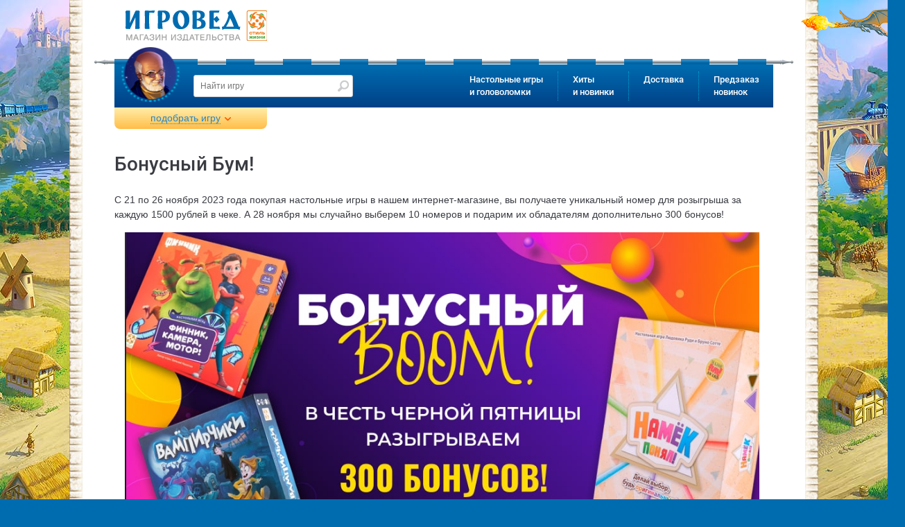

--- FILE ---
content_type: text/html
request_url: https://www.igroved.ru/akciya/bonusnyi_bum.html
body_size: 16484
content:
<!DOCTYPE html>
<html lang="ru-RU">
  <head itemscope itemtype="http://schema.org/WPHeader">

  	<meta charset="utf-8">
	<meta http-equiv="X-UA-Compatible" content="IE=edge">
	<meta name="viewport" content="width=device-width, initial-scale=1">
	<title itemprop="headline">Акция: Бонусный бум!</title>
		<meta name="description" itemprop="description" content="Чёрная пятница в Игроведе. Большая распродажа года! Скидки до 40% на множество товаров! ">
	<meta name="mailru-verification" content="a3fa19f62e91eb59" />
	<meta name="yandex-verification" content="67c66233ae58ccdc" />
	<meta name="google-site-verification" content="YzS37GhMDWhVKy8BGvcRzUiaf9gJZPC2qm9FjSC9i68" />
	<meta name="facebook-domain-verification" content="rh42guu8dkhwqzcw8rzi5vmlupv4jl" />

      <meta name="twitter:card" content="summary" />
      <meta name="twitter:site" content="@Igroved" />
      <meta name="twitter:creator" content="@Igroved" />

      <meta property="og:title" content="Акция: Бонусный бум!" />
	  <meta property="og:type" content="article"/>
      <meta property="og:url" content="https://www.igroved.ru/akciya/bonusnyi_bum.html" />
      <meta property="og:image" content="https://www.igroved.ru/db/promo/images/77/1277/01.jpg" />
      <meta property="og:description" content="Чёрная пятница в Игроведе. Большая распродажа года! Скидки до 40% на множество товаров! " />
      <meta property="og:site_name" content="Игровед" />

	  
	  <script src="https://www.artfut.com/static/tagtag.min.js?campaign_code=a83e931977" async onerror='var self = this;window.ADMITAD=window.ADMITAD||{},ADMITAD.Helpers=ADMITAD.Helpers||{},ADMITAD.Helpers.generateDomains=function(){for(var e=new Date,n=Math.floor(new Date(2020,e.getMonth(),e.getDate()).setUTCHours(0,0,0,0)/1e3),t=parseInt(1e12*(Math.sin(n)+1)).toString(30),i=["de"],o=[],a=0;a<i.length;++a)o.push({domain:t+"."+i[a],name:t});return o},ADMITAD.Helpers.findTodaysDomain=function(e){function n(){var o=new XMLHttpRequest,a=i[t].domain,D="https://"+a+"/";o.open("HEAD",D,!0),o.onload=function(){setTimeout(e,0,i[t])},o.onerror=function(){++t<i.length?setTimeout(n,0):setTimeout(e,0,void 0)},o.send()}var t=0,i=ADMITAD.Helpers.generateDomains();n()},window.ADMITAD=window.ADMITAD||{},ADMITAD.Helpers.findTodaysDomain(function(e){if(window.ADMITAD.dynamic=e,window.ADMITAD.dynamic){var n=function(){return function(){return self.src?self:""}}(),t=n(),i=(/campaign_code=([^&]+)/.exec(t.src)||[])[1]||"";t.parentNode.removeChild(t);var o=document.getElementsByTagName("head")[0],a=document.createElement("script");a.src="https://www."+window.ADMITAD.dynamic.domain+"/static/"+window.ADMITAD.dynamic.name.slice(1)+window.ADMITAD.dynamic.name.slice(0,1)+".min.js?campaign_code="+i,o.appendChild(a)}});'></script>


	  <script>
		  var params = window.location.search.indexOf("?") ? {} : window.location.search.replace('?','').split('&').reduce(function(p,e){var a = e.split('=');p[decodeURIComponent(a[0])]=decodeURIComponent(a[1]);return p;},{});
		  params.referer = encodeURIComponent(document.referrer);
		  document.write('<sc' + 'ript async src="/utm/visit/1768805982.js' + window.location.search + (window.location.search.indexOf("?") >= 0 ? '&' : '?') + 'referrer=' + params.referer + '"></scr' + 'ipt>');
	  </script>

	  <script src="/i/lib/jquery/jquery-3.1.1.min.js"></script>
			<script src="/i/lib/$_GET.js"></script>
			<script src="/i/lib/ok.js"></script>
			<script src="/i/lib/dataLayer.js"></script>
			<link href="/i/css/font/google-roboto.css" rel="stylesheet" type="text/css"/>
	  		<link href="/i/css/normalize.css" rel="stylesheet" type="text/css"/>
	  		<link href="/i/lib/ion.rangeSlider/ion.rangeSlider.css" rel="stylesheet" type="text/css"/>
	  		<link href="/i/lib/owl/owl.carousel.css" rel="stylesheet" type="text/css"/>
	  		<link href="/i/lib/jquery.mmenu/jquery.mmenu.all.css" rel="stylesheet" type="text/css"/>
	  		<link href="/i/lib/jquery.webui-popover/jquery.webui-popover.min.css" rel="stylesheet" type="text/css"/>
	  		<link href="/i/lib/jquery.colorbox/colorbox.css" rel="stylesheet" type="text/css"/>
	  		<link href="/i/lib/jquery.autocomplete/style.css" rel="stylesheet" type="text/css"/>
	  		<link href="/i/css/style.css?t=1768805982" rel="stylesheet" type="text/css"/>
	  		<link href="/i/css/loader.css" rel="stylesheet" type="text/css"/>
	  		
	  <script>
		  window.onerror = function (msg, url, num) {
			  $.post('/ajax/content/jserror', {msg:msg,url:url,line:num}, function (msg) {

			  });
			  return true;
		  };
	  </script>

	<link rel="alternate" type="application/rss+xml" title="Новости Игроведа" href="/rss/news.xml" />
	  	<link rel="canonical" href="https://www.igroved.ru/akciya/bonusnyi_bum.html" /> 
	<script>
		var PRODUCTS_DATA_LOADED = true;
		var FUNCS_WITH_PRODUCTS_DATA = [];
		var FILTER_OPTIONS = false;

		function execWithProductsData(func, args) {
			FUNCS_WITH_PRODUCTS_DATA.push({func: func, args: args});
		}
		/*
		var $=function(x){return typeof(x)=='function'
			?document.addEventListener('DOMContentLoaded', function(){x(jQuery||$)})
			:document.querySelector('#'+x)};
		var $$=function(x, y){return document.querySelectorAll(x, y)};
		*/
	</script>



	<!--[if IE]>
	  <script async src="https://oss.maxcdn.com/html5shiv/3.7.2/html5shiv.min.js"></script>
	  <script async src="https://oss.maxcdn.com/respond/1.4.2/respond.min.js"></script>
	  <script src="js/jspatch.js"></script>
	<![endif]-->

      <script nonce="e6f3da3f">
		  var C_DELIV_DISC_100 = 7000;
		  var C_COURIER_RUSSIA         = 420;
		  var C_COURIER_RUSSIA_PREPAID = 320;
      </script>

	  

	  <!-- Yandex.Metrika counter -->
	  <script type="text/javascript" >
		  (function(m,e,t,r,i,k,a){m[i]=m[i]||function(){(m[i].a=m[i].a||[]).push(arguments)};
		  m[i].l=1*new Date();
		  for (var j = 0; j < document.scripts.length; j++) {if (document.scripts[j].src === r) { return; }}
		  k=e.createElement(t),a=e.getElementsByTagName(t)[0],k.async=1,k.src=r,a.parentNode.insertBefore(k,a)})
		  (window, document, "script", "https://mc.yandex.ru/metrika/tag.js", "ym");
		  ym(1106868, "init", { clickmap:true, trackLinks:true, accurateTrackBounce:true, webvisor:true, trackHash:true, ecommerce:"dataLayer" });
	  </script>
	  <noscript><div><img src="https://mc.yandex.ru/watch/1106868" style="position:absolute; left:-9999px;" alt="" /></div></noscript>
	  <!-- /Yandex.Metrika counter -->
  </head>
  <body>

  
  <img src="/db/promo/images/77/1277/01.jpg" style="display: none;"><!--image for Facebook-->

  	<form class="navbar-form" role="search" method="GET" action="/search/" style="display: none;">
	<input type="text" name="query" placeholder="Найти игру" value=""
		   class="form-control" required>
	<input type="submit">
</form>
	<div id="page">
	  <div id="page-inner">
		<header id="header" role="banner" >

	<div id="header-top">
	<div class="container-fluid">
	  <a href="//www.igroved.ru" class="logo">
		<img src="/i/logo.png" title="Игровед - сеть магазинов настольных игр" style="width: 205px;">
	  </a>	</div>
  </div>

  <div class="navbar">
	<div class="container-fluid">
	  <div class="pike"></div>
	  <nav class="navbar-collapse">
		<a href='//www.igroved.ru' class="igroved-logo"></a>
		<ul class="nav navbar-nav">
				<li>
				<a href="/search/" data-num="1">Настольные игры<br> и головоломки</a>
				<div class="submenu clearfix" style="display:
				none;
"></div>			</li>
					<li>
				<a href="#" data-num="2">Хиты<br> и новинки</a>
				<div class="submenu clearfix" style="display:
				none;
"></div>			</li>
					<li>
				<a href="/delivery/punkty-vydachi.html" data-num="3">Доставка</a>
				<div class="submenu clearfix" style="display:
				none;
"></div>			</li>
					<li>
				<a href="/predzakaz" data-num="4">Предзаказ<br> новинок</a>
							</li>
		</ul>
	  </nav>
	</div>
  </div>

  <!-- Mobile header -->
  <div class="mobile-header header Fixed">
	<div class="container-fluid">
	  <a href="/" class="logo">
		<img src="/i/logo-mobile.png" title="Игровед - сеть магазинов настольных игр">
	  </a>

	  <div class="pull-right links">
		<a href="#menu-mobile" class="menu-icon"><span></span></a>
	  </div>
	</div>
  </div>
</header>



<main id="main" role="main">
  <div class="container-fluid">
	<div class="product-filter filter">
  <div class="collapse" style="display: none">
	<div id="mychoice" style="display: none">
		<div class="checked-filters">
			<h4 class="title">Мой выбор: <a href="#reset-all" class="reset-all">cброс</a></h4>
			<ul id="js-preload"></ul>
			<ul id="js-postload"></ul>
		</div>
	</div>
		<form action="/search/" method="GET" class="form" id="js-filter">
		<input type="hidden" name="sort"  value="">
		<input type="hidden" name="view"  value="">
		<input type="hidden" name="query" value="">
		<input type="hidden" name="visible" value="1">
		<input type="hidden" name="id"    value="">
		<input type="hidden" name="offset"    value="10">
		<h4 class="title">Какую настольную игру вам подобрать?</h4>
		<div class="form-group who-will-play js-tags">
		  <h6 class="group-label">Кто будет играть?</h6>
		  <div class="checkbox half">
			  <input type="checkbox" name="tag[]" value="31" id="checkbox_tag_31"
					 class="input" />
			  <label for="checkbox_tag_31" class="label" data-title="для малышей">Малыши <span
						  rel="31"></span></label>
		  </div>
		  <div class="checkbox half">
			  <input type="checkbox" name="tag[]" value="115" id="checkbox_tag_115"
					 class="input"/>
			<label for="checkbox_tag_115" class="label" data-title="для молодёжи">Молодёжь <span rel="115"></label>
		  </div>
			<div class="checkbox half">
				<input type="checkbox" name="tag[]" value="for-children"
					   id="checkbox_tag_26" class="input"/>
				<label for="checkbox_tag_26" class="label" data-title="для детей">Дети <span
							rel="26"></label>
			</div>
			<div class="checkbox half">
				<input type="checkbox" name="tag[]" value="27" id="checkbox_tag_27"
					   class="input"/>
				<label for="checkbox_tag_27" class="label" data-title="семейная игра">Семья <span
							rel="27"></span></label>
			</div>
		  <div class="checkbox half">
			  <input type="checkbox" name="tag[]" value="142" id="checkbox_tag_142"
					 class="input"/>
			  <label for="checkbox_tag_142" class="label" data-title="для подростков">Подростки <span
						  rel="142"></label>
		  </div>
			<div class="checkbox half">
				<input type="checkbox" name="tag[]" value="116" id="checkbox_tag_116"
					   class="input"/>
				<label for="checkbox_tag_116" class="label" data-title="для взрослых">Взрослые <span
							rel="116"></label>
			</div>
		</div>
		<div class="form-group">
			<h6 class="group-label">Кол-во игроков:</h6>
		  <div class="form-control">
			<input type="text" id="range_players" name="numPlayers"
				data-values="1,2,3,4,5,6,7,8,9,10,50"
				data-postfix=" игроков"/>
		  </div>
		</div>
		<div class="form-group">
			<h6 class="group-label">Возраст игроков</h6>
			<div class="form-control">
				<input type="text" name="age"
					   data-prefix="от " data-postfix=" лет"
					   data-values="2,3,4,5,6,7,8,9,10,11,12,13,14,15,16,17,18"
					   data-values_separator=" до " />
			</div>
		</div>
		<div class="form-group">
			<!--h6 class="group-label">Подешевле <span class="pull-right">Подороже</span></h6-->
			<h6 class="group-label">Цена, ₽</h6>
			<div class="form-control">
				<input type="text" name="price"
					   data-values="0,100,200,300,400,500,750,1000,1250,1500,1750,2000,2500,3000,3500,4000,5000,6000,10000,12000,14000,16000,18000,20000" data-prefix="от " data-postfix=" рублей"
					   data-values_separator=" до " />
			</div>
		</div>
		<div class="form-group">
			<div class="checkbox">
				<input id="checkbox_discount" type="checkbox" name="discount" value="1" class="input"/>
				<label for="checkbox_discount" class="label">только со скидкой</label>
			</div>
		</div>
		<div class="form-group">
			<h6 class="group-label">Длительность игры, мин.</h6>
			<div class="form-control">
				<input type="text" name="time"
					   data-values="3,10,20,30,40,60,90,120,240,360" data-grid-num="10"
					   data-prefix="от " data-postfix=" мин"
					   data-values_separator=" до "/>
			</div>
		</div>
		<div class="form-group">
		  <!--h6 class="group-label">Полегче <span class="pull-right">Посложнее</span></h6-->
		  <h6 class="group-label">Сложность</h6>
		  <div class="form-control">
			<input type="text" name="difficulty" data-grid-num="5"
				data-input-values="1,2,3,4,5"
				data-values="очень легко,легко,нормально,сложно,очень сложно"/>
		  </div>
		</div>


		<div class="form-group">
			<div class="checkbox">
				<input type="checkbox" name="tag[]" value="163" id="checkbox_tag_163"
					   class="input"/>
				<label for="checkbox_tag_163" class="label" data-title="для подростков">Распродажа<span
							rel="163"></span></label>
			</div>
			<div class="checkbox">
				<input type="checkbox" name="tag[]" value="bestseller" id="checkbox_tag_bestseller"
					   class="input"/>
				<label for="checkbox_tag_bestseller" class="label" data-title="для подростков">Хит продаж<span
							rel="bestseller"></span></label>
			</div>
			<div class="checkbox">
				<input type="checkbox" name="tag[]" value="new" id="checkbox_tag_new"
					   class="input"/>
				<label for="checkbox_tag_new" class="label" data-title="для подростков">Новинки<span
							rel="new"></span></label>
			</div>
		</div>
		<div class="form-group">
		  <h6 class="group-label toggle">Наличие</h6>
		  <div class="toggle-content">
						<div class="radiobox">
			  <input checked id="av_" type="radio" name="available" class="input" value="">
			  <label for="av_" class="label">не важно</label>
			</div>
						<div class="radiobox">
			  <input id="av_mail" type="radio" name="available" class="input" value="mail">
			  <label for="av_mail" class="label">для доставки почтой</label>
			</div>
						<div class="radiobox">
			  <input id="av_pickpoint" type="radio" name="available" class="input" value="pickpoint">
			  <label for="av_pickpoint" class="label">в постаматах PickPoint</label>
			</div>
						<div class="radiobox">
			  <input id="av_courier_msk" type="radio" name="available" class="input" value="courier_msk">
			  <label for="av_courier_msk" class="label">курьером по Москве</label>
			</div>
						<div class="radiobox">
			  <input id="av_courier_spb" type="radio" name="available" class="input" value="courier_spb">
			  <label for="av_courier_spb" class="label">курьером по Санкт-Петербургу</label>
			</div>
					  </div>
		</div>
					<div class="form-group js-tags">
			  <h6 class="group-label toggle">Тип игры</h6>

																<div class="checkbox">
				  <input type="checkbox" name="tag[]" value="72" id="checkbox_tag_72" class="input" />
				  <label for="checkbox_tag_72" class="label"><span>бродилка (<span rel="72">8</span>)</span></label>
				</div>
												<div class="checkbox">
				  <input type="checkbox" name="tag[]" value="94" id="checkbox_tag_94" class="input" />
				  <label for="checkbox_tag_94" class="label"><span>викторина (<span rel="94">7</span>)</span></label>
				</div>
												<div class="checkbox">
				  <input type="checkbox" name="tag[]" value="34" id="checkbox_tag_34" class="input" />
				  <label for="checkbox_tag_34" class="label"><span>детективная (<span rel="34">74</span>)</span></label>
				</div>
												<div class="checkbox">
				  <input type="checkbox" name="tag[]" value="176" id="checkbox_tag_176" class="input" />
				  <label for="checkbox_tag_176" class="label"><span>квест (<span rel="176">69</span>)</span></label>
				</div>
								<div class="toggle-content">				<div class="checkbox">
				  <input type="checkbox" name="tag[]" value="cooperative" id="checkbox_tag_37" class="input" />
				  <label for="checkbox_tag_37" class="label"><span>кооперативная (<span rel="37">114</span>)</span></label>
				</div>
												<div class="checkbox">
				  <input type="checkbox" name="tag[]" value="45" id="checkbox_tag_45" class="input" />
				  <label for="checkbox_tag_45" class="label"><span>лабиринт (<span rel="45">15</span>)</span></label>
				</div>
												<div class="checkbox">
				  <input type="checkbox" name="tag[]" value="103" id="checkbox_tag_103" class="input" />
				  <label for="checkbox_tag_103" class="label"><span>на английском языке (<span rel="103">78</span>)</span></label>
				</div>
												<div class="checkbox">
				  <input type="checkbox" name="tag[]" value="73" id="checkbox_tag_73" class="input" />
				  <label for="checkbox_tag_73" class="label"><span>скрытые роли (<span rel="73">11</span>)</span></label>
				</div>
												<div class="checkbox">
				  <input type="checkbox" name="tag[]" value="strategy" id="checkbox_tag_32" class="input" />
				  <label for="checkbox_tag_32" class="label"><span>стратегическая (<span rel="32">115</span>)</span></label>
				</div>
												<div class="checkbox">
				  <input type="checkbox" name="tag[]" value="economy" id="checkbox_tag_33" class="input" />
				  <label for="checkbox_tag_33" class="label"><span>экономическая (<span rel="33">24</span>)</span></label>
				</div>
									</div><a href="javascript:;" class="toggle toggle-link">Показать все</a>			</div>
					<div class="form-group js-tags">
			  <h6 class="group-label toggle">Тема игры</h6>

																<div class="checkbox">
				  <input type="checkbox" name="tag[]" value="abstract" id="checkbox_tag_35" class="input" />
				  <label for="checkbox_tag_35" class="label"><span>абстрактная (<span rel="35">27</span>)</span></label>
				</div>
												<div class="checkbox">
				  <input type="checkbox" name="tag[]" value="47" id="checkbox_tag_47" class="input" />
				  <label for="checkbox_tag_47" class="label"><span>военная (<span rel="47">15</span>)</span></label>
				</div>
												<div class="checkbox">
				  <input type="checkbox" name="tag[]" value="114" id="checkbox_tag_114" class="input" />
				  <label for="checkbox_tag_114" class="label"><span>восточный колорит (<span rel="114">10</span>)</span></label>
				</div>
												<div class="checkbox">
				  <input type="checkbox" name="tag[]" value="143" id="checkbox_tag_143" class="input" />
				  <label for="checkbox_tag_143" class="label"><span>зомби и апокалипсис (<span rel="143">5</span>)</span></label>
				</div>
								<div class="toggle-content">				<div class="checkbox">
				  <input type="checkbox" name="tag[]" value="38" id="checkbox_tag_38" class="input" />
				  <label for="checkbox_tag_38" class="label"><span>историческая (<span rel="38">16</span>)</span></label>
				</div>
												<div class="checkbox">
				  <input type="checkbox" name="tag[]" value="141" id="checkbox_tag_141" class="input" />
				  <label for="checkbox_tag_141" class="label"><span>космическая (<span rel="141">8</span>)</span></label>
				</div>
												<div class="checkbox">
				  <input type="checkbox" name="tag[]" value="41" id="checkbox_tag_41" class="input" />
				  <label for="checkbox_tag_41" class="label"><span>магия и волшебство (<span rel="41">45</span>)</span></label>
				</div>
												<div class="checkbox">
				  <input type="checkbox" name="tag[]" value="46" id="checkbox_tag_46" class="input" />
				  <label for="checkbox_tag_46" class="label"><span>морская-пиратская (<span rel="46">16</span>)</span></label>
				</div>
												<div class="checkbox">
				  <input type="checkbox" name="tag[]" value="50" id="checkbox_tag_50" class="input" />
				  <label for="checkbox_tag_50" class="label"><span>приключенческая (<span rel="50">91</span>)</span></label>
				</div>
												<div class="checkbox">
				  <input type="checkbox" name="tag[]" value="44" id="checkbox_tag_44" class="input" />
				  <label for="checkbox_tag_44" class="label"><span>со зверушками (<span rel="44">84</span>)</span></label>
				</div>
												<div class="checkbox">
				  <input type="checkbox" name="tag[]" value="76" id="checkbox_tag_76" class="input" />
				  <label for="checkbox_tag_76" class="label"><span>средневековье (<span rel="76">23</span>)</span></label>
				</div>
												<div class="checkbox">
				  <input type="checkbox" name="tag[]" value="171" id="checkbox_tag_171" class="input" />
				  <label for="checkbox_tag_171" class="label"><span>сырно-мышиные (<span rel="171">5</span>)</span></label>
				</div>
												<div class="checkbox">
				  <input type="checkbox" name="tag[]" value="78" id="checkbox_tag_78" class="input" />
				  <label for="checkbox_tag_78" class="label"><span>транспорт (<span rel="78">4</span>)</span></label>
				</div>
												<div class="checkbox">
				  <input type="checkbox" name="tag[]" value="39" id="checkbox_tag_39" class="input" />
				  <label for="checkbox_tag_39" class="label"><span>фантастическая (<span rel="39">41</span>)</span></label>
				</div>
									</div><a href="javascript:;" class="toggle toggle-link">Показать все</a>			</div>
					<div class="form-group js-tags">
			  <h6 class="group-label toggle">Что развиваем</h6>

																<div class="checkbox">
				  <input type="checkbox" name="tag[]" value="145" id="checkbox_tag_145" class="input" />
				  <label for="checkbox_tag_145" class="label"><span>изучение английского (<span rel="145">1</span>)</span></label>
				</div>
												<div class="checkbox">
				  <input type="checkbox" name="tag[]" value="70" id="checkbox_tag_70" class="input" />
				  <label for="checkbox_tag_70" class="label"><span>на внимание (<span rel="70">85</span>)</span></label>
				</div>
												<div class="checkbox">
				  <input type="checkbox" name="tag[]" value="53" id="checkbox_tag_53" class="input" />
				  <label for="checkbox_tag_53" class="label"><span>на воображение (<span rel="53">26</span>)</span></label>
				</div>
												<div class="checkbox">
				  <input type="checkbox" name="tag[]" value="54" id="checkbox_tag_54" class="input" />
				  <label for="checkbox_tag_54" class="label"><span>на ловкость (<span rel="54">16</span>)</span></label>
				</div>
								<div class="toggle-content">				<div class="checkbox">
				  <input type="checkbox" name="tag[]" value="69" id="checkbox_tag_69" class="input" />
				  <label for="checkbox_tag_69" class="label"><span>на логику (<span rel="69">186</span>)</span></label>
				</div>
												<div class="checkbox">
				  <input type="checkbox" name="tag[]" value="56" id="checkbox_tag_56" class="input" />
				  <label for="checkbox_tag_56" class="label"><span>на память (<span rel="56">49</span>)</span></label>
				</div>
												<div class="checkbox">
				  <input type="checkbox" name="tag[]" value="55" id="checkbox_tag_55" class="input" />
				  <label for="checkbox_tag_55" class="label"><span>на скорость (<span rel="55">45</span>)</span></label>
				</div>
												<div class="checkbox">
				  <input type="checkbox" name="tag[]" value="74" id="checkbox_tag_74" class="input" />
				  <label for="checkbox_tag_74" class="label"><span>познавательная (<span rel="74">19</span>)</span></label>
				</div>
												<div class="checkbox">
				  <input type="checkbox" name="tag[]" value="52" id="checkbox_tag_52" class="input" />
				  <label for="checkbox_tag_52" class="label"><span>слова и речь (<span rel="52">46</span>)</span></label>
				</div>
												<div class="checkbox">
				  <input type="checkbox" name="tag[]" value="48" id="checkbox_tag_48" class="input" />
				  <label for="checkbox_tag_48" class="label"><span>числа и счёт (<span rel="48">24</span>)</span></label>
				</div>
									</div><a href="javascript:;" class="toggle toggle-link">Показать все</a>			</div>
					<div class="form-group js-tags">
			  <h6 class="group-label toggle">Для кого</h6>

																<div class="checkbox">
				  <input type="checkbox" name="tag[]" value="for-boys" id="checkbox_tag_88" class="input" />
				  <label for="checkbox_tag_88" class="label"><span>для мальчиков (<span rel="88">163</span>)</span></label>
				</div>
												<div class="checkbox">
				  <input type="checkbox" name="tag[]" value="for-girls" id="checkbox_tag_89" class="input" />
				  <label for="checkbox_tag_89" class="label"><span>для девочек (<span rel="89">152</span>)</span></label>
				</div>
												<div class="checkbox">
				  <input type="checkbox" name="tag[]" value="for-pair" id="checkbox_tag_71" class="input" />
				  <label for="checkbox_tag_71" class="label"><span>для двоих (<span rel="71">41</span>)</span></label>
				</div>
												<div class="checkbox">
				  <input type="checkbox" name="tag[]" value="for-one" id="checkbox_tag_87" class="input" />
				  <label for="checkbox_tag_87" class="label"><span>для одного (<span rel="87">67</span>)</span></label>
				</div>
								<div class="toggle-content">				<div class="checkbox">
				  <input type="checkbox" name="tag[]" value="146" id="checkbox_tag_146" class="input" />
				  <label for="checkbox_tag_146" class="label"><span>для старшего поколения (<span rel="146">37</span>)</span></label>
				</div>
												<div class="checkbox">
				  <input type="checkbox" name="tag[]" value="for-big-company" id="checkbox_tag_105" class="input" />
				  <label for="checkbox_tag_105" class="label"><span>для больших компаний (<span rel="105">105</span>)</span></label>
				</div>
									</div><a href="javascript:;" class="toggle toggle-link">Показать все</a>			</div>
					<div class="form-group js-tags">
			  <h6 class="group-label toggle">К празднику</h6>

																<div class="checkbox">
				  <input type="checkbox" name="tag[]" value="168" id="checkbox_tag_168" class="input" />
				  <label for="checkbox_tag_168" class="label"><span>1 сентября (<span rel="168">67</span>)</span></label>
				</div>
												<div class="checkbox">
				  <input type="checkbox" name="tag[]" value="104" id="checkbox_tag_104" class="input" />
				  <label for="checkbox_tag_104" class="label"><span>14 февраля (<span rel="104">35</span>)</span></label>
				</div>
												<div class="checkbox">
				  <input type="checkbox" name="tag[]" value="106" id="checkbox_tag_106" class="input" />
				  <label for="checkbox_tag_106" class="label"><span>23 февраля (<span rel="106">60</span>)</span></label>
				</div>
												<div class="checkbox">
				  <input type="checkbox" name="tag[]" value="108" id="checkbox_tag_108" class="input" />
				  <label for="checkbox_tag_108" class="label"><span>8 марта (<span rel="108">62</span>)</span></label>
				</div>
								<div class="toggle-content">				<div class="checkbox">
				  <input type="checkbox" name="tag[]" value="133" id="checkbox_tag_133" class="input" />
				  <label for="checkbox_tag_133" class="label"><span>Новый Год: в сам праздник (<span rel="133">23</span>)</span></label>
				</div>
												<div class="checkbox">
				  <input type="checkbox" name="tag[]" value="132" id="checkbox_tag_132" class="input" />
				  <label for="checkbox_tag_132" class="label"><span>Новый Год: для больших компаний (<span rel="132">25</span>)</span></label>
				</div>
												<div class="checkbox">
				  <input type="checkbox" name="tag[]" value="131" id="checkbox_tag_131" class="input" />
				  <label for="checkbox_tag_131" class="label"><span>Новый Год: для двоих (<span rel="131">13</span>)</span></label>
				</div>
												<div class="checkbox">
				  <input type="checkbox" name="tag[]" value="129" id="checkbox_tag_129" class="input" />
				  <label for="checkbox_tag_129" class="label"><span>Новый Год: для детей (<span rel="129">34</span>)</span></label>
				</div>
												<div class="checkbox">
				  <input type="checkbox" name="tag[]" value="130" id="checkbox_tag_130" class="input" />
				  <label for="checkbox_tag_130" class="label"><span>Новый Год: для друзей (<span rel="130">39</span>)</span></label>
				</div>
												<div class="checkbox">
				  <input type="checkbox" name="tag[]" value="128" id="checkbox_tag_128" class="input" />
				  <label for="checkbox_tag_128" class="label"><span>Новый Год: для малышей 3-5 лет (<span rel="128">15</span>)</span></label>
				</div>
												<div class="checkbox">
				  <input type="checkbox" name="tag[]" value="134" id="checkbox_tag_134" class="input" />
				  <label for="checkbox_tag_134" class="label"><span>Новый год: семейные игры (<span rel="134">38</span>)</span></label>
				</div>
												<div class="checkbox">
				  <input type="checkbox" name="tag[]" value="135" id="checkbox_tag_135" class="input" />
				  <label for="checkbox_tag_135" class="label"><span>Новый Год: сувениры коллегам (<span rel="135">27</span>)</span></label>
				</div>
												<div class="checkbox">
				  <input type="checkbox" name="tag[]" value="75" id="checkbox_tag_75" class="input" />
				  <label for="checkbox_tag_75" class="label"><span>Хэллоуин (<span rel="75">37</span>)</span></label>
				</div>
									</div><a href="javascript:;" class="toggle toggle-link">Показать все</a>			</div>
					<div class="form-group js-tags">
			  <h6 class="group-label toggle">Головоломки</h6>

																<div class="checkbox">
				  <input type="checkbox" name="tag[]" value="149" id="checkbox_tag_149" class="input" />
				  <label for="checkbox_tag_149" class="label"><span>головоломка для взрослых (<span rel="149">40</span>)</span></label>
				</div>
												<div class="checkbox">
				  <input type="checkbox" name="tag[]" value="puzzle" id="checkbox_tag_43" class="input" />
				  <label for="checkbox_tag_43" class="label"><span>головоломка для детей (<span rel="43">36</span>)</span></label>
				</div>
												<div class="checkbox">
				  <input type="checkbox" name="tag[]" value="147" id="checkbox_tag_147" class="input" />
				  <label for="checkbox_tag_147" class="label"><span>деревянная головоломка (<span rel="147">9</span>)</span></label>
				</div>
												<div class="checkbox">
				  <input type="checkbox" name="tag[]" value="112" id="checkbox_tag_112" class="input" />
				  <label for="checkbox_tag_112" class="label"><span>магнитная головоломка (<span rel="112">4</span>)</span></label>
				</div>
								<div class="toggle-content">				<div class="checkbox">
				  <input type="checkbox" name="tag[]" value="148" id="checkbox_tag_148" class="input" />
				  <label for="checkbox_tag_148" class="label"><span>металлическая головоломка (<span rel="148">6</span>)</span></label>
				</div>
									</div><a href="javascript:;" class="toggle toggle-link">Показать все</a>			</div>
				<div class="form-group js-manufacturers">
		  <h6 class="group-label toggle">Производитель</h6>
		  <div class="toggle-content"></div>
			<div class="hidden-values">
							</div>
		</div>
		<div class="form-group js-authors">
		  <h6 class="group-label toggle">Автор</h6>
		  <div class="toggle-content"></div>
			<div class="hidden-values">
							</div>
		</div>
		<div class="form-group js-categories">
		  <h6 class="group-label toggle">Серии игр</h6>
		  <div class="toggle-content"></div>
			<div class="hidden-values">
							</div>
		</div>

		<div class="form-group">
			<div class="checkbox">
				<input type="checkbox" name="tag[]" value="111" id="checkbox_tag_111"
					   class="input"/>
				<label for="checkbox_tag_111" class="label" data-title="для подростков">Аксессуары<span
							rel="111"></span></label>
			</div>
			<div class="checkbox">
				<input type="checkbox" name="tag[]" value="puzzle" id="checkbox_tag_puzzle"
					   class="input"/>
				<label for="checkbox_tag_puzzle" class="label" data-title="для подростков">Головоломки<span
							rel="puzzle"></span></label>
			</div>
			<div class="checkbox">
				<input type="checkbox" name="tag[]" value="85" id="checkbox_tag_85"
					   class="input"/>
				<label for="checkbox_tag_85" class="label" data-title="для подростков">Детские психологи рекомендуют<span
							rel="85"></span></label>
			</div>
		</div>

		<div class="form-group text-center">
		  <a class="toggle-filter close" href="#collapse">Свернуть все фильтры</a>
		</div>
		<div class="form-group">
		  <button type="submit" name="search" class="btn" title="Подобрать настольную игру! ">Подобрать</button>
		  <button type="submit" name="random" class="btn pull-right" title="Положитесь на удачу,
Игровед предложит вам подходящую игру :) ">Мне повезёт!</button>
		</div>
	</form>
		<div class="help">
	

<h4 class="title">Голова кругом?</h4>
<p>
	Наши консультанты на связи<br>
	с 9:00 до 21:00 по МСК<br>
	Звоните! Поможем с выбором!
</p>



<p class="phones">
	&nbsp;&nbsp;

<a href="tel:88005555143">8 (800) 555-51-43</a>

<br>
	

<a href="tel:+74956680608">+7 (495) 668-06-08</a>

<br>
	

<a href="tel:+78123090099">+7 (812) 309-00-99</a>


</p>

	</div>
	<div class="filter-picker">
	  <div>Выбрано <strong>0</strong> игр</div>
	  <!--a href="#showFiltere" onclick="return filter.apply()">Показать</a-->
	</div>
  </div>
  <div class="filter-open-btn" style="display: block;">
	<a class="toggle-filter open" href="#">подобрать игру</a>
  </div>
</div>

<script>$(function($){ $('.entry').addClass('filter-closed'); })</script>
<script src="/i/js/filter.js?t=1768805982" charset="utf-8"></script>
<script>
	$(function(){
		// execWithProductsData('filter.init', {"sort":"rating-","view":"hidden"});
		FILTER_OPTIONS = {"sort":"rating-","view":"hidden"};		setTimeout(function(){
			// filter.sort('rating-');
		}, 1000);
	})
</script>

	<div class="entry page">
	  <header class="entry-header">
		<h1>Бонусный Бум!</h1>
	  </header>
	  <content class="entry-content">
		

<p>С 21 по 26 ноября 2023 года покупая настольные игры в нашем интернет-магазине, вы получаете уникальный номер для розыгрыша за каждую 1500 рублей в чеке. А 28 ноября мы случайно выберем 10 номеров и подарим их обладателям дополнительно 300 бонусов!</p>



<div class='row' style='display: inline-block; width: 100%;'>

<div class='col-xs-12 '><figure><img src="/db/promo/images/77/1277/03.jpg" alt="" title=""><figcaption></figcaption></figure></div>

</div>



<h2>Условия акции:</h2>
<ul>
<li>Акция действует  <b> с 21 по 26 ноября</b> 2023 года включительно.</li>
<!--<li>300 бонусов начисляются только на игры из списка ниже.</li>-->
<li>Акция действует на товары, имеющиеся в наличии на момент оплаты заказа.</li>
<li>Ожидающие и отменённые заказы в акции не участвуют.</li>
<li>Бонусы нельзя получить деньгами.</li>
<li>Акция действует только в интернет-магазине «Игровед». На выездных мероприятиях акция не действует. </li>
</ul>



<p><center><noindex><a rel="nofollow" href="/sale/"><button class="btn" >Посмотреть список игр со скидкой</button></a> </noindex></center></p>

	  </content>
	</div>
  </div>
</main>

<header class="section-header">
	<h2 class="title"><span>Настольные игры со скидкой</span></h2>
	<div class="links">
	  <a href="/search/?tag=163&view=grid">Все игры категории</a>
	</div>
</header>
<div class="container-fluid" style="overflow:hidden; margin-bottom: 50px;">
	<div class="products carousel">
	<div class="item" data-product_id="4459">
  <h5 class='item-title'><a href="/games/nabory-skidka/set-two/">Набор Доббль. Для малышей и Дино Сити</a></h5>
  <div class="thumbnail" >
	<div class="marks">
																<span class="discount"><i class="icon new"></i>30</span>			</div>
	<a href="/games/nabory-skidka/set-two/">
				<div class="img"
			 				 style="background: url(https://cdn.igroved.ru/db/games/avatars/59/4459/box_open.jpg);"
			

		>
			<img src="https://cdn.igroved.ru/db/games/avatars/59/4459/box.jpg" alt="Набор Доббль. Для малышей и Дино Сити" data-open="https://cdn.igroved.ru/db/games/avatars/59/4459/box_open.jpg" data-closed="https://cdn.igroved.ru/db/games/avatars/59/4459/box.jpg" >
		</div>
	</a>
  </div>
	<div class="buy-box">
		<a href="/games/nabory-skidka/set-two/" class="btn" >В карточку</a>
	</div>
	  <div class="parameters-box">
	  <span class="parameter tooltip"><i class="icon age"></i><span>4+</span><span class="tooltiptext">Минимальный возраст</span></span>
	  <span class="parameter tooltip"><i class="icon player"></i><span>2–8</span><span class="tooltiptext">Кол-во игроков</span></span>
	  <span class="parameter tooltip"><i class="icon clock"></i><span>10+ мин.</span><span class="tooltiptext">Время игры</span></span>
  </div>
  <div class="description">Набор из двух игр для малышей </div>
  <div class='additional-box'>
	<ul class='links'>
	  	  <li style="display: inline;"><a class='link' href='/games/nabory-skidka/set-two/#comments'><i class='icon comment'></i><span>отзывы</span> (0)</a></li>
	  <li style="display: inline;"></li>
	</ul>
	  </div>
</div>
<div class="item" data-product_id="4434">
  <h5 class='item-title'><a href="/games/nabory-skidka/second-set/">Набор Кортекс для детей и Смешарики. Бесконечный праздник</a></h5>
  <div class="thumbnail" >
	<div class="marks">
																<span class="discount"><i class="icon new"></i>31</span>			</div>
	<a href="/games/nabory-skidka/second-set/">
				<div class="img"
			 				 style="background: url(https://cdn.igroved.ru/db/games/avatars/34/4434/box_open.jpg);"
			

		>
			<img src="https://cdn.igroved.ru/db/games/avatars/34/4434/box.jpg" alt="Набор Кортекс для детей и Смешарики. Бесконечный праздник" data-open="https://cdn.igroved.ru/db/games/avatars/34/4434/box_open.jpg" data-closed="https://cdn.igroved.ru/db/games/avatars/34/4434/box.jpg" >
		</div>
	</a>
  </div>
	<div class="buy-box">
		<a href="/games/nabory-skidka/second-set/" class="btn" >В карточку</a>
	</div>
	  <div class="parameters-box">
	  <span class="parameter tooltip"><i class="icon age"></i><span>5+</span><span class="tooltiptext">Минимальный возраст</span></span>
	  <span class="parameter tooltip"><i class="icon player"></i><span>2–6</span><span class="tooltiptext">Кол-во игроков</span></span>
	  <span class="parameter tooltip"><i class="icon clock"></i><span>15+ мин.</span><span class="tooltiptext">Время игры</span></span>
  </div>
  <div class="description">Набор из двух настольных игр. </div>
  <div class='additional-box'>
	<ul class='links'>
	  	  <li style="display: inline;"><a class='link' href='/games/nabory-skidka/second-set/#comments'><i class='icon comment'></i><span>отзывы</span> (0)</a></li>
	  <li style="display: inline;"></li>
	</ul>
	  </div>
</div>
<div class="item" data-product_id="4435">
  <h5 class='item-title'><a href="/games/nabory-skidka/third-set/">Набор Кортекс для детей и Финник, камера, мотор</a></h5>
  <div class="thumbnail" >
	<div class="marks">
																<span class="discount"><i class="icon new"></i>29</span>			</div>
	<a href="/games/nabory-skidka/third-set/">
				<div class="img"
			 				 style="background: url(https://cdn.igroved.ru/db/games/avatars/35/4435/box_open.jpg);"
			

		>
			<img src="https://cdn.igroved.ru/db/games/avatars/35/4435/box.jpg" alt="Набор Кортекс для детей и Финник, камера, мотор" data-open="https://cdn.igroved.ru/db/games/avatars/35/4435/box_open.jpg" data-closed="https://cdn.igroved.ru/db/games/avatars/35/4435/box.jpg" >
		</div>
	</a>
  </div>
	<div class="buy-box">
		<a href="/games/nabory-skidka/third-set/" class="btn" >В карточку</a>
	</div>
	  <div class="parameters-box">
	  <span class="parameter tooltip"><i class="icon age"></i><span>6+</span><span class="tooltiptext">Минимальный возраст</span></span>
	  <span class="parameter tooltip"><i class="icon player"></i><span>2–6</span><span class="tooltiptext">Кол-во игроков</span></span>
	  <span class="parameter tooltip"><i class="icon clock"></i><span>15+ мин.</span><span class="tooltiptext">Время игры</span></span>
  </div>
  <div class="description">Набор из двух настольных игр. </div>
  <div class='additional-box'>
	<ul class='links'>
	  	  <li style="display: inline;"><a class='link' href='/games/nabory-skidka/third-set/#comments'><i class='icon comment'></i><span>отзывы</span> (0)</a></li>
	  <li style="display: inline;"></li>
	</ul>
	  </div>
</div>
<div class="item" data-product_id="4436">
  <h5 class='item-title'><a href="/games/nabory-skidka/forth-set/">Набор Кортекс для детей, Здесь был Финник и Демо Сет</a></h5>
  <div class="thumbnail" >
	<div class="marks">
																<span class="discount"><i class="icon new"></i>27</span>			</div>
	<a href="/games/nabory-skidka/forth-set/">
				<div class="img"
			 				 style="background: url(https://cdn.igroved.ru/db/games/avatars/36/4436/box_open.jpg);"
			

		>
			<img src="https://cdn.igroved.ru/db/games/avatars/36/4436/box.jpg" alt="Набор Кортекс для детей, Здесь был Финник и Демо Сет" data-open="https://cdn.igroved.ru/db/games/avatars/36/4436/box_open.jpg" data-closed="https://cdn.igroved.ru/db/games/avatars/36/4436/box.jpg" >
		</div>
	</a>
  </div>
	<div class="buy-box">
		<a href="/games/nabory-skidka/forth-set/" class="btn" >В карточку</a>
	</div>
	  <div class="parameters-box">
	  <span class="parameter tooltip"><i class="icon age"></i><span>6+</span><span class="tooltiptext">Минимальный возраст</span></span>
	  <span class="parameter tooltip"><i class="icon player"></i><span>2–6</span><span class="tooltiptext">Кол-во игроков</span></span>
	  <span class="parameter tooltip"><i class="icon clock"></i><span>15+ мин.</span><span class="tooltiptext">Время игры</span></span>
  </div>
  <div class="description">Набор из двух настольных игр. </div>
  <div class='additional-box'>
	<ul class='links'>
	  	  <li style="display: inline;"><a class='link' href='/games/nabory-skidka/forth-set/#comments'><i class='icon comment'></i><span>отзывы</span> (0)</a></li>
	  <li style="display: inline;"></li>
	</ul>
	  </div>
</div>
<div class="item" data-product_id="4521">
  <h5 class='item-title'><a href="/games/the-art-project/project-art-and-stikers/">Набор Проект А.Р.Т. и набор стикеров</a></h5>
  <div class="thumbnail" >
	<div class="marks">
																<span class="discount"><i class="icon new"></i>10</span>			</div>
	<a href="/games/the-art-project/project-art-and-stikers/">
				<div class="img"
			 				 style="background: url(https://cdn.igroved.ru/db/games/avatars/21/4521/box_open.jpg);"
			

		>
			<img src="https://cdn.igroved.ru/db/games/avatars/21/4521/box.jpg" alt="Набор Проект А.Р.Т. и набор стикеров" data-open="https://cdn.igroved.ru/db/games/avatars/21/4521/box_open.jpg" data-closed="https://cdn.igroved.ru/db/games/avatars/21/4521/box.jpg" >
		</div>
	</a>
  </div>
	<div class="buy-box">
		<a href="/games/the-art-project/project-art-and-stikers/" class="btn" >В карточку</a>
	</div>
	  <div class="parameters-box">
	  <span class="parameter tooltip"><i class="icon age"></i><span>0+</span><span class="tooltiptext">Минимальный возраст</span></span>
	  <span class="parameter tooltip"><i class="icon player"></i><span>0</span><span class="tooltiptext">Кол-во игроков</span></span>
	  <span class="parameter tooltip"><i class="icon clock"></i><span>0+ мин.</span><span class="tooltiptext">Время игры</span></span>
  </div>
  <div class="description">Игра + стикеры </div>
  <div class='additional-box'>
	<ul class='links'>
	  	  <li style="display: inline;"><a class='link' href='/games/the-art-project/project-art-and-stikers/#comments'><i class='icon comment'></i><span>отзывы</span> (0)</a></li>
	  <li style="display: inline;"></li>
	</ul>
	  </div>
</div>
<div class="item" data-product_id="4460">
  <h5 class='item-title'><a href="/games/nabory-skidka/set-three/">Набор Носочные монстры, Здесь был Финник и Демо Сет</a></h5>
  <div class="thumbnail" >
	<div class="marks">
																<span class="discount"><i class="icon new"></i>34</span>			</div>
	<a href="/games/nabory-skidka/set-three/">
				<div class="img"
			 				 style="background: url(https://cdn.igroved.ru/db/games/avatars/60/4460/box_open.jpg);"
			

		>
			<img src="https://cdn.igroved.ru/db/games/avatars/60/4460/box.jpg" alt="Набор Носочные монстры, Здесь был Финник и Демо Сет" data-open="https://cdn.igroved.ru/db/games/avatars/60/4460/box_open.jpg" data-closed="https://cdn.igroved.ru/db/games/avatars/60/4460/box.jpg" >
		</div>
	</a>
  </div>
	<div class="buy-box">
		<a href="/games/nabory-skidka/set-three/" class="btn" >В карточку</a>
	</div>
	  <div class="parameters-box">
	  <span class="parameter tooltip"><i class="icon age"></i><span>6+</span><span class="tooltiptext">Минимальный возраст</span></span>
	  <span class="parameter tooltip"><i class="icon player"></i><span>2–4</span><span class="tooltiptext">Кол-во игроков</span></span>
	  <span class="parameter tooltip"><i class="icon clock"></i><span>15+ мин.</span><span class="tooltiptext">Время игры</span></span>
  </div>
  <div class="description">Набор из игр для дошкольников </div>
  <div class='additional-box'>
	<ul class='links'>
	  	  <li style="display: inline;"><a class='link' href='/games/nabory-skidka/set-three/#comments'><i class='icon comment'></i><span>отзывы</span> (0)</a></li>
	  <li style="display: inline;"></li>
	</ul>
	  </div>
</div>
<div class="item" data-product_id="4461">
  <h5 class='item-title'><a href="/games/nabory-skidka/set-four/">Набор Печатное ранчо и Финник, камера, мотор</a></h5>
  <div class="thumbnail" >
	<div class="marks">
																<span class="discount"><i class="icon new"></i>20</span>			</div>
	<a href="/games/nabory-skidka/set-four/">
				<div class="img"
			 				 style="background: url(https://cdn.igroved.ru/db/games/avatars/61/4461/box_open.jpg);"
			

		>
			<img src="https://cdn.igroved.ru/db/games/avatars/61/4461/box.jpg" alt="Набор Печатное ранчо и Финник, камера, мотор" data-open="https://cdn.igroved.ru/db/games/avatars/61/4461/box_open.jpg" data-closed="https://cdn.igroved.ru/db/games/avatars/61/4461/box.jpg" >
		</div>
	</a>
  </div>
	<div class="buy-box">
		<a href="/games/nabory-skidka/set-four/" class="btn" >В карточку</a>
	</div>
	  <div class="parameters-box">
	  <span class="parameter tooltip"><i class="icon age"></i><span>6+</span><span class="tooltiptext">Минимальный возраст</span></span>
	  <span class="parameter tooltip"><i class="icon player"></i><span>2–5</span><span class="tooltiptext">Кол-во игроков</span></span>
	  <span class="parameter tooltip"><i class="icon clock"></i><span>15+ мин.</span><span class="tooltiptext">Время игры</span></span>
  </div>
  <div class="description">Набор из двух игр для дошкольников </div>
  <div class='additional-box'>
	<ul class='links'>
	  	  <li style="display: inline;"><a class='link' href='/games/nabory-skidka/set-four/#comments'><i class='icon comment'></i><span>отзывы</span> (0)</a></li>
	  <li style="display: inline;"></li>
	</ul>
	  </div>
</div>
<div class="item" data-product_id="3882">
  <h5 class='item-title'><a href="/games/brakovannaya-upakovka-saboteur-rus-delux/">Гномы-вредители Делюкс с поврежденной упаковкой</a></h5>
  <div class="thumbnail" >
	<div class="marks">
																<span class="discount"><i class="icon new"></i>34</span>			</div>
	<a href="/games/brakovannaya-upakovka-saboteur-rus-delux/">
				<div class="img"
			 				 style="background: url(https://cdn.igroved.ru/db/games/avatars/82/3882/box_open.jpg);"
			

		>
			<img src="https://cdn.igroved.ru/db/games/avatars/82/3882/box.jpg" alt="Гномы-вредители Делюкс с поврежденной упаковкой" data-open="https://cdn.igroved.ru/db/games/avatars/82/3882/box_open.jpg" data-closed="https://cdn.igroved.ru/db/games/avatars/82/3882/box.jpg" >
		</div>
	</a>
  </div>
	<div class="buy-box">
		<a href="/games/brakovannaya-upakovka-saboteur-rus-delux/" class="btn" >В карточку</a>
	</div>
	  <div class="parameters-box">
	  <span class="parameter tooltip"><i class="icon age"></i><span>0+</span><span class="tooltiptext">Минимальный возраст</span></span>
	  <span class="parameter tooltip"><i class="icon player"></i><span>0</span><span class="tooltiptext">Кол-во игроков</span></span>
	  <span class="parameter tooltip"><i class="icon clock"></i><span>0+ мин.</span><span class="tooltiptext">Время игры</span></span>
  </div>
  <div class="description">Кто же из игроков честный гном, а кто –... </div>
  <div class='additional-box'>
	<ul class='links'>
	  	  <li style="display: inline;"><a class='link' href='/games/brakovannaya-upakovka-saboteur-rus-delux/#comments'><i class='icon comment'></i><span>отзывы</span> (0)</a></li>
	  <li style="display: inline;"></li>
	</ul>
	  </div>
</div>
	</div>
</div>



		<footer id="footer" role="contentinfo" >
			<div class="container-fluid">
								<div class="row">
				  <div class="col-xs-12 col-sm-6 col-md-3">
					  

<div class="widget">
  <h4 class="widget-title">Покупателю:</h4>
  <ul class="list">
      			<li ><a href="/delivery/courier.html">Доставка по Москве и Санкт-Петербургу</a></li>
      			<li ><a href="/delivery/punkty-vydachi.html">Доставка по России</a></li>
      			<li ><a href="/oplata_i_dostavka.html">Оплата наличными и картами<br><img src="/i/payment/visamastermir.jpg"></a></li>
      			<li ><a href="/igroved_sell-back.html">Возврат и обмен</a></li>
      			<li ><a href="/discounts/">Программа лояльности</a></li>
      			<li ><a href="/giftcards/">Подарочные сертификаты</a></li>
      			<li ><a href="/articles/collective-purchases.php">Коллективные покупки</a></li>
      			<li><a href="/privacypolicy.html">Политика Конфиденциальности</a></li>
      			<li><a href="/igroved_public-offer.html">Публичная оферта</a></li>
      			<li ><a href="/igroved_public-offer-fiz.html">Условия продажи</a></li>
	  </ul>
</div>

				  </div>
				  <div class="col-xs-12 col-sm-6 col-md-3">
					  

<div class="widget">
  <h4 class="widget-title">Полезности:</h4>
  <ul class="list">
      			<li ><a href="/news/">Новости</a></li>
      			<li ><a href="/articles/">Статьи</a></li>
      			<li ><a href="/video/">Видеообзоры</a></li>
      			<li ><a href="/photos/">Фоторепортажи</a></li>
      			<li ><a href="/events/">Мероприятия</a></li>
      			<li ><a href="/forum/">Форум</a></li>
	  </ul>
</div>
<div class="widget">
  <h4 class="widget-title">O компании:</h4>
  <ul class="list">
      			<li ><a href="/about/">О нас</a></li>
      			<li ><a href="/contacts/">Контакты</a></li>
	  </ul>
</div>

				  </div>
				  <div class="col-xs-12 col-sm-6 col-md-3">
									  </div>
				  <div class="col-xs-12 col-sm-6 col-md-3">
					<div class="widget social">
  <h4 class="widget-title">Мы в социальных сетях:</h4>
  <nav class="clearfix">
	

<noindex><a href="http://vk.com/igroved" class="vk"  rel="nofollow" target="_blank">Vkontakte</a></noindex>
<!--noindex><a href="http://twitter.com/Igroved" class="twitter"  rel="nofollow" target="_blank">Twitter</a></noindex-->
<!--noindex><a href="http://igroved.livejournal.com/" class="livejournal"  rel="nofollow" target="_blank">Livejournal</a></noindex-->
<!--noindex><a href="http://www.facebook.com/Igroved" class="facebook"  rel="nofollow" target="_blank">Facebook</a></noindex-->
<noindex><a href="http://www.youtube.com/user/WwwIgrovedRu" class="youtube"  rel="nofollow" target="_blank">Youtube</a></noindex>
<!--noindex><a href="http://instagram.com/igroved" class="instagram"  rel="nofollow" target="_blank">Instagram</a></noindex-->
<noindex><a href="https://ok.ru/igroved" class="odnoklassniki"  rel="nofollow" target="_blank">Одноклассники</a></noindex>
<noindex><a href="https://t.me/magazin_igroved" class="telegram"  rel="nofollow" target="_blank">Telegram</a></noindex>

  </nav>
</div>
<div class="siteinfo">
    <noindex><a target="_blank" href="//market.yandex.ru/shop/4014/reviews" rel="nofollow">
        <img src="//grade.market.yandex.ru/?id=4014&amp;action=image&amp;size=1" border="0" width="120" height="110" alt="Читайте отзывы покупателей и оценивайте качество магазина Игровед на Яндекс.Маркете" style="float: left; margin: 0 10px 10px 0;">
		</a></noindex>
	© 2007 – 2026 Igroved.ru<br>Копирование материалов сайта разрешено только при наличии письменного согласия администрации www.igroved.ru<br>
</div>
				  </div>
				</div>
			</div>
			<div>© 2007 – 2026 Igroved.ru</div>

		</footer>
	  </div>
	</div>
	<div id="all-games">
		
<h4 class="list-toggle" ><a href="#">Полный каталог настольных игр</a></h4>
<ul class="list">				<li class="dropdown"><a href="/games/7-wonders/view">7 чудес</a>
				<ul>
										<li><a href="/games/7-wonders/7-chudes-panteon/" data-price="2990.00">7 Чудес Дуэль: Пантеон (дополнение на русском)</a></li>
										<li><a href="/games/7-wonders/7-chudes-duel-agora/" data-price="2990.00">7 Чудес Дуэль: Агора ( дополнение на русском)</a></li>
										<li><a href="/games/7-wonders/7-wonders-wonder-pack/" data-price="1290.00">7 Чудес: Новые чудеса (дополнение)</a></li>
										<li><a href="/games/7-wonders/7-wonders-duel-rus/" data-price="3490.00">7 Чудес Дуэль</a></li>
										<li><a href="/games/7-wonders/nabor-7-wonders-cities/" data-price="4820.00">7 чудес + дополнение Города</a></li>
										<li><a href="/games/7-wonders/7-wonders-armada/" data-price="5290.00">7 Чудес: Армада (7 Wonders: Armada, дополнение), Второе издание</a></li>
										<li><a href="/games/7-wonders/7-wonders-7-chudes/" data-price="4990.00">7 Чудес на русском (новый дизайн)</a></li>
										<li><a href="/games/7-wonders/architects-7-chudes-arhitektory/" data-price="4990.00">7 Чудес: Архитекторы</a></li>
										<li><a href="/games/7-wonders/architects-brakovannaya-upakovka/" data-price="2660.00">7 Чудес: Архитекторы с поврежденной упаковкой</a></li>
										<li><a href="/games/7-wonders/medals/" data-price="2990.00">7 Чудес. Архитекторы: Медали</a></li>
										<li><a href="/games/7-wonders/edifices-exp-new/" data-price="4990.00">7 Wonders: Edifices (7 Чудес: Сооружения)</a></li>
									</ul>
							<li><a href="/games/brakovannaya-upakovka-7wonders/">7 Чудес на русском новое издание с поврежденной упаковкой</a></li>
							<li><a href="/games/7-wonders-brakovannaya-upakovka/">7 Чудес предыдущее издание с поврежденной упаковкой</a></li>
							<li><a href="/games/korporaciya-monohrom/">Adventure Games: Корпорация Монохром</a></li>
							<li><a href="/games/alma-mater/">Alma Mater</a></li>
							<li class="dropdown"><a href="/games/altered/view">Altered</a>
				<ul>
										<li><a href="/games/altered/altered-six-starter-deck/" data-price="9990.00">Altered Display 6 Starter Deck Mix (Алтеред микс из 6 стартовых колод)</a></li>
										<li><a href="/games/altered/booster-beyond-the-gates/" data-price="590.00">Altered TCG Booster Beyond the Gates (Алтеред Бустер за Вратами)</a></li>
										<li><a href="/games/altered/lyra/" data-price="2290.00">Altered Lyra Starter Deck (Алтеред колода Лиры)</a></li>
										<li><a href="/games/altered/bravos/" data-price="2290.00">Altered Bravos Starter Deck (Алтеред колода Бравоса)</a></li>
										<li><a href="/games/altered/muna/" data-price="2290.00">Altered Muna Starter Deck (Алтеред колода Муны)</a></li>
										<li><a href="/games/altered/axiom/" data-price="2290.00">Altered Lyra Starter Axiom (Алтеред колода Аксиома)</a></li>
										<li><a href="/games/altered/yzmir/" data-price="2290.00">Altered Yzmir Starter Deck (Алтеред колода Измиры)</a></li>
									</ul>
							<li><a href="/games/anno_1800/">Anno 1800</a></li>
							<li class="dropdown"><a href="/games/ark-nova-series/view">Ark Nova</a>
				<ul>
									</ul>
							<li><a href="/games/bastion/">Bastion (Бастион)</a></li>
							<li><a href="/games/chronicles-of-drunagor-age-of-darkness-build-your-own-dungeon/">Chronicles of Drunagor. Build Your Own Dungeon (Хроники Друнагора. Эпоха Тьмы- набор для создания по</a></li>
							<li><a href="/games/chronicles-drunagor-age-darkness-handuriel/">Chronicles of Drunagor: Age of Darkness – Handuriel (Хандуриэль)</a></li>
							<li class="dropdown"><a href="/games/codex/view">Codex</a>
				<ul>
									</ul>
							<li class="dropdown"><a href="/games/descent-series/view">Descent</a>
				<ul>
									</ul>
							<li><a href="/games/dice-forge-eng/">Dice Forge (Грани судьбы)</a></li>
							<li><a href="/games/dice-forge-rebellion-eng/">Dice Forge: Rebellion (Грани судьбы: Восстание)</a></li>
							<li class="dropdown"><a href="/games/dune-series/view">Dune</a>
				<ul>
										<li><a href="/games/dune-series/ixians-tleilaxu/" data-price="3490.00">Дополнение Dune: Ixians & Tleilaxu House (Дюна: Дома Иксианцев и Тлейлаксу)</a></li>
									</ul>
							<li class="dropdown"><a href="/games/dnd/view">Dungeons and Dragons</a>
				<ul>
									</ul>
							<li class="dropdown"><a href="/games/exit-kvest-series/view">EXIT-Квест</a>
				<ul>
										<li><a href="/games/exit-kvest-series/the-abandoned-cabin/" data-price="990.00">Exit-квест. Заброшенный дом</a></li>
										<li><a href="/games/exit-kvest-series/secret-lab/" data-price="990.00">Exit-квест. Секретная лаборатория</a></li>
										<li><a href="/games/exit-kvest-series/polar-station/" data-price="990.00">Exit-квест. Полярная станция</a></li>
										<li><a href="/games/exit-kvest-series/the-forgotten-island/" data-price="990.00">Exit-квест. Затерянный остров</a></li>
										<li><a href="/games/exit-kvest-series/the-sinister-mansion/" data-price="990.00">Exit-квест. Зловещий особняк</a></li>
										<li><a href="/games/exit-kvest-series/sunken-treasure/" data-price="990.00">Exit-квест. Затонувшие сокровища</a></li>
										<li><a href="/games/exit-kvest-series/the-haunted-roller-coaster-komnata-straha/" data-price="990.00">Exit-квест. Комната страха</a></li>
										<li><a href="/games/exit-kvest-series/the-stormy-flight-polet-v-neizvestnost/" data-price="990.00">Exit-квест. Полёт в неизвестность</a></li>
										<li><a href="/games/exit-kvest-series/cursed-labyrinth-proklyatyy-labirint/" data-price="990.00">Exit-квест. Проклятый лабиринт</a></li>
										<li><a href="/games/exit-kvest-series/gate-between-worlds-vrata-mezhdu-mirami/" data-price="990.00">Exit-квест. Врата между мирами</a></li>
										<li><a href="/games/exit-kvest-series/vozvrashchenie-v-zabroshennyj-dom/" data-price="990.00">Exit-квест. Возвращение в заброшенный дом</a></li>
										<li><a href="/games/exit-kvest-series/ischeznovenie-sherloka-holmsa/" data-price="990.00">Exit-квест. Исчезновение Шерлока Холмса</a></li>
									</ul>
							<li class="dropdown"><a href="/games/fateflip/view">FateFlip</a>
				<ul>
									</ul>
							<li class="dropdown"><a href="/games/final-girl-series/view">Final Girl</a>
				<ul>
										<li><a href="/games/final-girl-series/core-box/" data-price="3290.00">Final Girl: Core Box (Последняя девушка: Базовая игра)</a></li>
										<li><a href="/games/final-girl-series/slaughter/" data-price="2990.00">Final Girl: Slaughter in the Groves (Последняя девушка: Убийство в рощах)</a></li>
										<li><a href="/games/final-girl-series/poltergeist/" data-price="2990.00">Final Girl: The Poltergeist. The Haunting of Creech Manor expansion (Последняя девушка: Полтергейст)</a></li>
										<li><a href="/games/final-girl-series/organism/" data-price="2990.00">Final Girl: The Organism. Panic at Station 2891 expansion (Последняя девушка: Организм)</a></li>
										<li><a href="/games/final-girl-series/carnage-at-the-carnival/" data-price="2990.00">Final Girl: Carnage at the Carnival (Последняя девушка: Бойня на карнавале дополнение)</a></li>
										<li><a href="/games/final-girl-series/frightmare-on-maple-lane/" data-price="2990.00">Final Girl: Frightmare on Maple Lane (Последняя девушка: Фрайтмаре на Мейпл-лейн дополнение)</a></li>
										<li><a href="/games/final-girl-series/full-moon/" data-price="2990.00">Final Girl: Once Upon a Full Moon (Последняя девушка: Однажды вовремя полной луны дополнение)</a></li>
										<li><a href="/games/final-girl-series/north-pole/" data-price="3990.00">Final Girl: The North Pole Nightmare (Последняя девушка: Кошмар на Северном полюсе)</a></li>
										<li><a href="/games/final-girl-series/vehicle-miniatures/" data-price="1990.00">Final Girl: Series 2 Vehicle Miniatures (Последняя девушка: Серия 2 Миниатюры транспорта дополнение)</a></li>
									</ul>
			</ul>
<ul class="list full"></ul>

	</div>

	<nav id="menu-mobile">
	<ul>
				<li>
				<a href="javascript:;" >
					Настольные игры<br> и головоломки				</a>
									<ul><li>
    <a href="/igry-dlya-detey">Детские</a>
    <ul>
        <li><a href="/igry-dlya-detey-2-4-goda.html">2-4 года</a></li>
		<li><a href="/igry-dlya-detey-5-6-let.html">5-6 лет</a></li>
		<li><a href="/igry-dlya-detey-7-8-let.html">7-8 лет</a></li>
		<li><a href="/igry-dlya-detey-9-10-let.html">9-10 лет</a></li>
		<li><a href="/igry-dlya-detey-11-12-let.html">11-12 лет</a></li>
		<li><a href="/podrostkam">Подросткам</a></li>
		<li><a href="/deti/igri_dlya_mal4ika">Мальчикам</a></li>
		<li><a href="/deti/igri_dlya_devo4ki">Девочкам</a></li>
		
    </ul>
</li>


<li>
    <a href="/igry-dlya-kompanii-vzroslyh">Взрослые</a>
    <ul>
		<li><a href="/prednazna4enie/igri-dlya-starshego-pokoleniya">Для старшего поколения</a></li>
		<li><a href="/koli4estvo/igri_dlya_odnogo">Для одного</a></li>
		<li><a href="/koli4estvo/igri_dlya_dvoih">Для двоих</a></li>
		
    </ul>
</li>


<li>
    <a href="#">Для подарка</a>
    <ul>
		<li><a href="/search/?maxPrice=1000">До 1000p</a></li>
		<li><a href="/search/?price=1000-2000">1000 – 2000p</a></li>
		<li><a href="/search/?price=2000-3000">2000 – 3000p</a></li>
		<li><a href="/search/?minPrice=3000">от 3000p</a></li>
		<li><a href="/games/giftcards/view">Подарочные карты</a></li>
    </ul>
</li>

<li>
	  <a href="/prednazna4enie/igri_dlya_semi">Семейные</a>
          <ul>
		<li><a href="/semeynye-intellektualnye-igry">Семейные</a></li>
		<li><a href="/nastolnye-semeynye-igry-detmi">С детьми</a></li>
		<li><a href="/nastolnye-semeynye-igry-na-pamyat">На память</a></li>
		<li><a href="/semeynye-razvivayuschie-igry">Развивающие</a></li>	    
          </ul>
</li>    

<li>
	  <a href="/search/?tag=115">Молодёжные</a>
	<ul>
		<li><a href="/igry-dlya-vecherinok">Для вечеринок</a></li>
		<li><a href="/koli4estvo/igri_dlya_bolshih_kompanii">Для большой компании</a></li>
	    
   </ul>
</li>
	
<li>	
	  <a href="/games/golovolomki">Головоломки</a>
	<ul>
		<li><a href="/golovolomki/dlya-detey">Для детей</a></li>
		<li><a href="/games/puzzles-for-babies/view">От 3 лет</a></li>
		<li><a href="/games/puzzles-for-kids/view">От 6 лет</a></li>
		<li><a  href="/golovolomki/dlya-vzroslyh">Для взрослых</a></li>
		<li><a href="/search/?tag=147">Деревянные</a></li>
		<li><a href="/search/?tag=148">Металлические</a></li>
		
	</ul>
</li>

<li>	
	  <a href="#">По типу</a>
	<ul>
		<li><a href="/games/board-games-for-a-vacation/view" >Игры в дорогу</a></li>
		<li><a href="/games/knigi-igry/view" >Книги-игры</a></li>
		<li><a href="/search/?tag=176" >Квесты</a></li>
		<li><a href="/search/?tag=45" >Игры-лабиринты</a></li>
		<li><a href="/search/?tag=94" >Игры-викторины</a></li>
		<li><a href="/prostye-i-veselye" >Простые</a></li>
		<li><a href="/seryoznye-i-slozhnye" >Сложные</a></li>
		<li><a href="/search/?tag=54" >На ловкость</a></li>
		<li><a href="/search/?tag=55" >На скорость</a></li>
		<li><a href="/search/?tag=56" >На память</a></li>
		<li><a href="/search/?tag=69" >На логику</a></li>
		<li><a href="/search/?tag=70" >На внимание</a></li>
		<li><a href="/games/active-games/view" >Подвижные</a></li>
		<li><a href="/search/" style="font-weight: bold;">Все категории</a></li>
	</ul>
</li>

<li>	
	  <a href="#">По тематике</a>
	<ul>
		<li><a href="/search/?tag=32" >Стратегические</a></li>
		<li><a href="/search/?tag=47" >Военные</a></li>
		<li><a href="/search/?tag=34" >Детективные</a></li>
		<li><a href="/search/?tag=39" >Фантастические</a></li>
		<li><a href="/games/economy-games/view" >Экономические</a></li>
		<li><a href="/search/?tag=76" >Средневековье</a></li>
		<li><a href="/search/?tag=50" >Приключенческие</a></li>
		<li><a href="/search/?tag=46" >Морские</a></li>
		<li><a href="/search/?tag=41" >Магия</a></li>
		<li><a href="/search/?tag=38" >Исторические</a></li>
		<li><a href="/search/?tag=cooperative" >Кооперативные</a></li>
		<li><a href="/search/?tag=72" >Бродилки</a></li>
		<li><a href="/search/"  style="font-weight: bold;" >Все категории</a></li>
	</ul>
</li>

<li>
	<a href="/search/">Весь каталог настольных игр</a>
</li>
<li>
	<a href="/games/accessories/view"><i class="icon book-2"></i>Аксессуары</a>
</li></ul>
							</li>
						<li>
				<a href="javascript:;" >
					Хиты<br> и новинки				</a>
									<ul><li>
    <a href="/search/?tag=bestseller&sort=rating-">Хиты</a>
</li>
<li>
    <a href="/novinki_v_magazine_Igroved.html">Новинки</a>
</li></ul>
							</li>
						<li>
				<a href="/delivery/courier.html" >
					Доставка				</a>
									<ul><li>
    <a href="/oplata_i_dostavka.html">Оплата</a>
</li>
<li>
   <!-- <a href="/delivery/self.html">Бесплатный самовывоз</a>-->
</li>
<li>
    <a href="/delivery/courier.html">Курьерская доставка 290 руб.</a>
</li>
<li>
  <!--  <a href="/delivery/courier.html#fast">Срочная доставка в день заказа</a>-->
</li>
<li>
    <a href="/delivery/mail.html">Почта России</a>
</li>
<li>
    <a href="/delivery/punkty-vydachi.html">Постаматы и пункты выдачи</a>
</li></ul>
							</li>
						<li>
				<a href="/predzakaz" >
					Предзаказ<br> новинок				</a>
							</li>
				</ul>
</nav>

	<!-- MODALS -->
	<div style="display: none;">
		<div id="modal-message" class="modal bg">
	<h5></h5>
	<p></p>
	<a href="#" class="btn" onclick="$.colorbox.close(); return false;">Закрыть</a>
</div>
		<div id="callback-form" class="modal">
	<form action="/message/8534" id="frm9819" method="POST">
		<div class="note">* – поля обязательные для заполнения</div>
		<div class="form-group">
			<input class="form-control" type="tel" placeholder="Ваш телефон *" name="phone" required>
		</div>
		<div class="form-group">
			<input class="form-control" type="text" placeholder="Ваше имя *" name="name" required>
		</div>
		<div class="form-group">
			<textarea class="form-control" placeholder="Сообщение" name="message"></textarea>
		</div>
		<p>&nbsp;</p>
		<div class="recaptcha_wrap"></div>
		<p>&nbsp;</p>

		<input class="btn" type="submit" value="Отправить">
		<p style="color: #6f6d6c; font-size: 12px;">
			Заполняя заявку, я лично принимаю решение о предоставлении<br>своих персональных данных и даю свое
			согласие<br>ООО "Игровед" на их обработку. Подробнее об <a href="/igroved_public-offer-fiz.html">условиях</a>.
		</p>
	</form>
</div>

<script>
	$(function () {
		setTimeout(function () {
			var cd = 'a';
			var peh = 'e';
			$('#frm9819').attr(cd + 'ction', '/m' + peh + 'ss' + cd + 'g' + peh + '/c' + cd + 'llb' + cd + 'ck_');
			$('#frm9819').ajaxForm(function (e) {
				try {
					yaCounter1106868.reachGoal('request_callback')
				} catch (e) {
				}
				if (e.state == 'ok')
					message('Ваше сообщение успешного отправлено.<br>В ближайшее время мы вам перезвоним!');
				else
					message_error(e);
			});
		}, 1000);
	});
</script>
	</div>

	<script src="/i/js/main.js?t=1768805982"></script>
<script async src="/i/js/cart.js"></script>
<script async src="/i/js/products.data.load.js"></script>
<script async src="/i/lib/ion.rangeSlider/ion.rangeSlider.min.js"></script>
<script async src="/i/js/ion.settings.js"></script>
<script src="/i/lib/jquery.mmenu/jquery.mmenu.min.all.js"></script>
<script src="/i/lib/jquery.webui-popover/jquery.webui-popover.min.js"></script>
<script src="/i/lib/jquery.colorbox/jquery.colorbox-min.js"></script>
<script src="/i/lib/jquery.autocomplete/jquery.autocomplete.min.js"></script>
<script async src="/i/lib/jquery.plugins/jquery.modal.min.js"></script>
<script src="/i/lib/jquery.plugins/jquery.form.min.js"></script>
<script async src="/i/lib/jquery.plugins/jquery.tel.js"></script>
<script async src="/i/js/ajax.load.js"></script>
<script async src="/i/lib/showAfterClick.js"></script>

    <script>!function(){var t=document.createElement("script");t.async=!0;var e=(new Date).getDate();t.src=("https:"==document.location.protocol?"https:":"http:")+"/i/js/bs.js?r="+e;var n=document.getElementsByTagName("script")[0];n.parentNode.insertBefore(t,n)}();</script>

	
		<div class="fixCorner">
			<span class="close">˟</span>
			<div class="inner"></div>
		</div>
		

<script>



</script>

<div class="scrollToTop"><a href="javascript:;"><img src="/i/scroll-to-top.png" alt="Прокрутить вверх" title="Прокрутить вверх"></a></div>
	<script>
		$(function () {
			if (window.FILTER_OPTIONS) {
				setTimeout(function () {
					filter.wait(window.FILTER_OPTIONS);
				}, 100);
				$('.entry.search h2.title').css('float', 'none');
			}
		});
	</script>

<!-- Yandex.Metrika counter -->
<script nonce="260119:090142:0a">
	var yaParams = { uid: "" };
	</script>
<!-- /Yandex.Metrika counter -->
<div itemscope itemtype="http://schema.org/WPFooter" style="display:none">
	<meta itemprop="copyrightYear" content="2022">
	<meta itemprop="copyrightHolder" content="Igroved.ru">
</div>

  </body>
</html>


--- FILE ---
content_type: application/javascript
request_url: https://www.igroved.ru/utm/visit/1768805982.js?referrer=
body_size: 324
content:
var visit = new function () {
	var _script_url = 'https://www.igroved.ru/utm/visit/1768805982.js';
	this.action = function (name, data) {
		var d = '';
		try {
			d = JSON.stringify(data);
		} catch (e) {
			d = data;
		}
		$.get(_script_url + '?' + 'action=' + encodeURI(name) + '&data=' + encodeURI(d));
	}
}